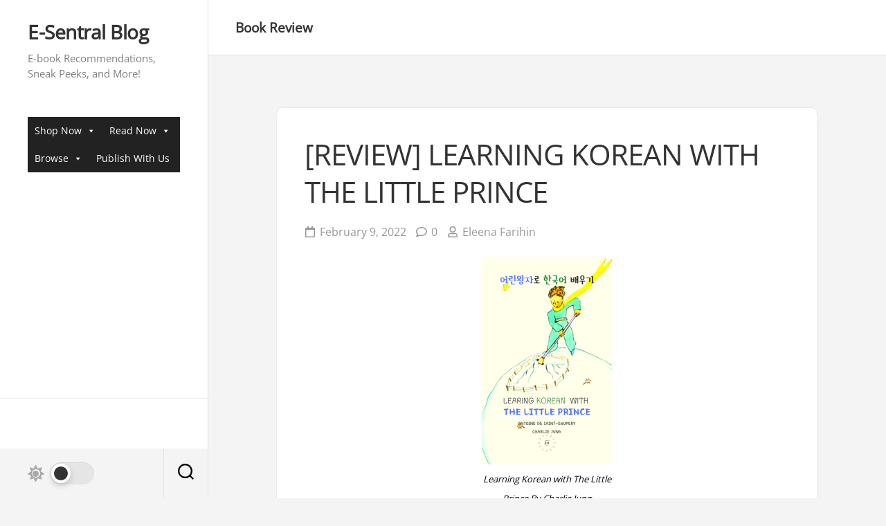

--- FILE ---
content_type: text/css
request_url: https://blog.e-sentral.com/wp-content/uploads/useanyfont/uaf.css?ver=1669684595
body_size: 277
content:
				@font-face {
					font-family: 'open-sans';
					src: url('/wp-content/uploads/useanyfont/1681Open-Sans.woff2') format('woff2'),
						url('/wp-content/uploads/useanyfont/1681Open-Sans.woff') format('woff');
					font-weight: 400; font-style: normal; font-display: auto;
				}

				.open-sans{font-family: 'open-sans' !important;}

						h1, h2, h3, h4, h5, h6, .entry-title, .site-title, .site-description, body, p, blockquote, li, a, strong, b, em{
					font-family: 'open-sans' !important;
				}
		